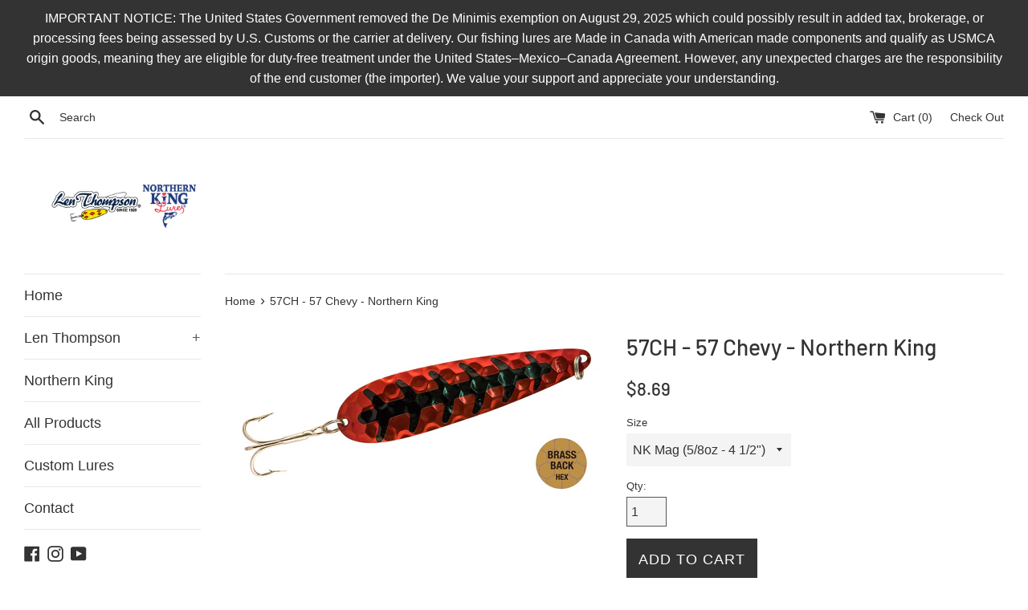

--- FILE ---
content_type: text/html; charset=utf-8
request_url: https://www.shoplenthompson.com/products/57ch-57-chevy-northern-king
body_size: 17173
content:
<!doctype html>
<!--[if IE 9]> <html class="ie9 supports-no-js" lang="en"> <![endif]-->
<!--[if (gt IE 9)|!(IE)]><!--> <html class="supports-no-js" lang="en"> <!--<![endif]-->
<head>
  <meta charset="utf-8">
  <meta http-equiv="X-UA-Compatible" content="IE=edge,chrome=1">
  <meta name="viewport" content="width=device-width,initial-scale=1">
  <meta name="theme-color" content="">
  <link rel="canonical" href="https://www.shoplenthompson.com/products/57ch-57-chevy-northern-king">

  

  <title>
  57CH - 57 Chevy - Northern King &ndash; Len Thompson Lures (USD)
  </title>

  
    <meta name="description" content="Premium quality, Canadian handcrafted fishing lures for trolling. Proven fish catching action throughout entire speed range Full range of sizes, colours and finishes Genuine solid brass or silver plated brass Strong stainless steel split ring and premium Eagle Claw® Lazer Sharp hook Made in Canada with quality American">
  

  <!-- /snippets/social-meta-tags.liquid -->




<meta property="og:site_name" content="Len Thompson Lures (USD)">
<meta property="og:url" content="https://www.shoplenthompson.com/products/57ch-57-chevy-northern-king">
<meta property="og:title" content="57CH - 57 Chevy - Northern King">
<meta property="og:type" content="product">
<meta property="og:description" content="Premium quality, Canadian handcrafted fishing lures for trolling. Proven fish catching action throughout entire speed range Full range of sizes, colours and finishes Genuine solid brass or silver plated brass Strong stainless steel split ring and premium Eagle Claw® Lazer Sharp hook Made in Canada with quality American">

  <meta property="og:price:amount" content="7.69">
  <meta property="og:price:currency" content="USD">

<meta property="og:image" content="http://www.shoplenthompson.com/cdn/shop/products/NK57CH-Web_1200x1200.jpg?v=1617031758">
<meta property="og:image:secure_url" content="https://www.shoplenthompson.com/cdn/shop/products/NK57CH-Web_1200x1200.jpg?v=1617031758">


<meta name="twitter:card" content="summary_large_image">
<meta name="twitter:title" content="57CH - 57 Chevy - Northern King">
<meta name="twitter:description" content="Premium quality, Canadian handcrafted fishing lures for trolling. Proven fish catching action throughout entire speed range Full range of sizes, colours and finishes Genuine solid brass or silver plated brass Strong stainless steel split ring and premium Eagle Claw® Lazer Sharp hook Made in Canada with quality American">


  <script>
    document.documentElement.className = document.documentElement.className.replace('supports-no-js', 'supports-js');

    var theme = {
      mapStrings: {
        addressError: "Error looking up that address",
        addressNoResults: "No results for that address",
        addressQueryLimit: "You have exceeded the Google API usage limit. Consider upgrading to a \u003ca href=\"https:\/\/developers.google.com\/maps\/premium\/usage-limits\"\u003ePremium Plan\u003c\/a\u003e.",
        authError: "There was a problem authenticating your Google Maps account."
      }
    }
  </script>

  <link href="//www.shoplenthompson.com/cdn/shop/t/2/assets/theme.scss.css?v=3403774354525432571767724575" rel="stylesheet" type="text/css" media="all" />

  <script>window.performance && window.performance.mark && window.performance.mark('shopify.content_for_header.start');</script><meta id="shopify-digital-wallet" name="shopify-digital-wallet" content="/30397300876/digital_wallets/dialog">
<link rel="alternate" type="application/json+oembed" href="https://www.shoplenthompson.com/products/57ch-57-chevy-northern-king.oembed">
<script async="async" src="/checkouts/internal/preloads.js?locale=en-US"></script>
<script id="shopify-features" type="application/json">{"accessToken":"87818403f7ec0a7a523f2ab6fe1a662f","betas":["rich-media-storefront-analytics"],"domain":"www.shoplenthompson.com","predictiveSearch":true,"shopId":30397300876,"locale":"en"}</script>
<script>var Shopify = Shopify || {};
Shopify.shop = "len-thompson-lures-usd.myshopify.com";
Shopify.locale = "en";
Shopify.currency = {"active":"USD","rate":"1.0"};
Shopify.country = "US";
Shopify.theme = {"name":"Theme export  shoplenthompson-ca-simple  06jan2...","id":82981159052,"schema_name":"Simple","schema_version":"7.0.0","theme_store_id":null,"role":"main"};
Shopify.theme.handle = "null";
Shopify.theme.style = {"id":null,"handle":null};
Shopify.cdnHost = "www.shoplenthompson.com/cdn";
Shopify.routes = Shopify.routes || {};
Shopify.routes.root = "/";</script>
<script type="module">!function(o){(o.Shopify=o.Shopify||{}).modules=!0}(window);</script>
<script>!function(o){function n(){var o=[];function n(){o.push(Array.prototype.slice.apply(arguments))}return n.q=o,n}var t=o.Shopify=o.Shopify||{};t.loadFeatures=n(),t.autoloadFeatures=n()}(window);</script>
<script id="shop-js-analytics" type="application/json">{"pageType":"product"}</script>
<script defer="defer" async type="module" src="//www.shoplenthompson.com/cdn/shopifycloud/shop-js/modules/v2/client.init-shop-cart-sync_IZsNAliE.en.esm.js"></script>
<script defer="defer" async type="module" src="//www.shoplenthompson.com/cdn/shopifycloud/shop-js/modules/v2/chunk.common_0OUaOowp.esm.js"></script>
<script type="module">
  await import("//www.shoplenthompson.com/cdn/shopifycloud/shop-js/modules/v2/client.init-shop-cart-sync_IZsNAliE.en.esm.js");
await import("//www.shoplenthompson.com/cdn/shopifycloud/shop-js/modules/v2/chunk.common_0OUaOowp.esm.js");

  window.Shopify.SignInWithShop?.initShopCartSync?.({"fedCMEnabled":true,"windoidEnabled":true});

</script>
<script id="__st">var __st={"a":30397300876,"offset":-25200,"reqid":"a1d12dfb-cc74-48d3-af10-b45df72a6b64-1768453003","pageurl":"www.shoplenthompson.com\/products\/57ch-57-chevy-northern-king","u":"48caa72f0a27","p":"product","rtyp":"product","rid":6102321332390};</script>
<script>window.ShopifyPaypalV4VisibilityTracking = true;</script>
<script id="captcha-bootstrap">!function(){'use strict';const t='contact',e='account',n='new_comment',o=[[t,t],['blogs',n],['comments',n],[t,'customer']],c=[[e,'customer_login'],[e,'guest_login'],[e,'recover_customer_password'],[e,'create_customer']],r=t=>t.map((([t,e])=>`form[action*='/${t}']:not([data-nocaptcha='true']) input[name='form_type'][value='${e}']`)).join(','),a=t=>()=>t?[...document.querySelectorAll(t)].map((t=>t.form)):[];function s(){const t=[...o],e=r(t);return a(e)}const i='password',u='form_key',d=['recaptcha-v3-token','g-recaptcha-response','h-captcha-response',i],f=()=>{try{return window.sessionStorage}catch{return}},m='__shopify_v',_=t=>t.elements[u];function p(t,e,n=!1){try{const o=window.sessionStorage,c=JSON.parse(o.getItem(e)),{data:r}=function(t){const{data:e,action:n}=t;return t[m]||n?{data:e,action:n}:{data:t,action:n}}(c);for(const[e,n]of Object.entries(r))t.elements[e]&&(t.elements[e].value=n);n&&o.removeItem(e)}catch(o){console.error('form repopulation failed',{error:o})}}const l='form_type',E='cptcha';function T(t){t.dataset[E]=!0}const w=window,h=w.document,L='Shopify',v='ce_forms',y='captcha';let A=!1;((t,e)=>{const n=(g='f06e6c50-85a8-45c8-87d0-21a2b65856fe',I='https://cdn.shopify.com/shopifycloud/storefront-forms-hcaptcha/ce_storefront_forms_captcha_hcaptcha.v1.5.2.iife.js',D={infoText:'Protected by hCaptcha',privacyText:'Privacy',termsText:'Terms'},(t,e,n)=>{const o=w[L][v],c=o.bindForm;if(c)return c(t,g,e,D).then(n);var r;o.q.push([[t,g,e,D],n]),r=I,A||(h.body.append(Object.assign(h.createElement('script'),{id:'captcha-provider',async:!0,src:r})),A=!0)});var g,I,D;w[L]=w[L]||{},w[L][v]=w[L][v]||{},w[L][v].q=[],w[L][y]=w[L][y]||{},w[L][y].protect=function(t,e){n(t,void 0,e),T(t)},Object.freeze(w[L][y]),function(t,e,n,w,h,L){const[v,y,A,g]=function(t,e,n){const i=e?o:[],u=t?c:[],d=[...i,...u],f=r(d),m=r(i),_=r(d.filter((([t,e])=>n.includes(e))));return[a(f),a(m),a(_),s()]}(w,h,L),I=t=>{const e=t.target;return e instanceof HTMLFormElement?e:e&&e.form},D=t=>v().includes(t);t.addEventListener('submit',(t=>{const e=I(t);if(!e)return;const n=D(e)&&!e.dataset.hcaptchaBound&&!e.dataset.recaptchaBound,o=_(e),c=g().includes(e)&&(!o||!o.value);(n||c)&&t.preventDefault(),c&&!n&&(function(t){try{if(!f())return;!function(t){const e=f();if(!e)return;const n=_(t);if(!n)return;const o=n.value;o&&e.removeItem(o)}(t);const e=Array.from(Array(32),(()=>Math.random().toString(36)[2])).join('');!function(t,e){_(t)||t.append(Object.assign(document.createElement('input'),{type:'hidden',name:u})),t.elements[u].value=e}(t,e),function(t,e){const n=f();if(!n)return;const o=[...t.querySelectorAll(`input[type='${i}']`)].map((({name:t})=>t)),c=[...d,...o],r={};for(const[a,s]of new FormData(t).entries())c.includes(a)||(r[a]=s);n.setItem(e,JSON.stringify({[m]:1,action:t.action,data:r}))}(t,e)}catch(e){console.error('failed to persist form',e)}}(e),e.submit())}));const S=(t,e)=>{t&&!t.dataset[E]&&(n(t,e.some((e=>e===t))),T(t))};for(const o of['focusin','change'])t.addEventListener(o,(t=>{const e=I(t);D(e)&&S(e,y())}));const B=e.get('form_key'),M=e.get(l),P=B&&M;t.addEventListener('DOMContentLoaded',(()=>{const t=y();if(P)for(const e of t)e.elements[l].value===M&&p(e,B);[...new Set([...A(),...v().filter((t=>'true'===t.dataset.shopifyCaptcha))])].forEach((e=>S(e,t)))}))}(h,new URLSearchParams(w.location.search),n,t,e,['guest_login'])})(!0,!0)}();</script>
<script integrity="sha256-4kQ18oKyAcykRKYeNunJcIwy7WH5gtpwJnB7kiuLZ1E=" data-source-attribution="shopify.loadfeatures" defer="defer" src="//www.shoplenthompson.com/cdn/shopifycloud/storefront/assets/storefront/load_feature-a0a9edcb.js" crossorigin="anonymous"></script>
<script data-source-attribution="shopify.dynamic_checkout.dynamic.init">var Shopify=Shopify||{};Shopify.PaymentButton=Shopify.PaymentButton||{isStorefrontPortableWallets:!0,init:function(){window.Shopify.PaymentButton.init=function(){};var t=document.createElement("script");t.src="https://www.shoplenthompson.com/cdn/shopifycloud/portable-wallets/latest/portable-wallets.en.js",t.type="module",document.head.appendChild(t)}};
</script>
<script data-source-attribution="shopify.dynamic_checkout.buyer_consent">
  function portableWalletsHideBuyerConsent(e){var t=document.getElementById("shopify-buyer-consent"),n=document.getElementById("shopify-subscription-policy-button");t&&n&&(t.classList.add("hidden"),t.setAttribute("aria-hidden","true"),n.removeEventListener("click",e))}function portableWalletsShowBuyerConsent(e){var t=document.getElementById("shopify-buyer-consent"),n=document.getElementById("shopify-subscription-policy-button");t&&n&&(t.classList.remove("hidden"),t.removeAttribute("aria-hidden"),n.addEventListener("click",e))}window.Shopify?.PaymentButton&&(window.Shopify.PaymentButton.hideBuyerConsent=portableWalletsHideBuyerConsent,window.Shopify.PaymentButton.showBuyerConsent=portableWalletsShowBuyerConsent);
</script>
<script data-source-attribution="shopify.dynamic_checkout.cart.bootstrap">document.addEventListener("DOMContentLoaded",(function(){function t(){return document.querySelector("shopify-accelerated-checkout-cart, shopify-accelerated-checkout")}if(t())Shopify.PaymentButton.init();else{new MutationObserver((function(e,n){t()&&(Shopify.PaymentButton.init(),n.disconnect())})).observe(document.body,{childList:!0,subtree:!0})}}));
</script>

<script>window.performance && window.performance.mark && window.performance.mark('shopify.content_for_header.end');</script>

  <script src="//www.shoplenthompson.com/cdn/shop/t/2/assets/jquery-1.11.0.min.js?v=32460426840832490021578352207" type="text/javascript"></script>
  <script src="//www.shoplenthompson.com/cdn/shop/t/2/assets/modernizr.min.js?v=44044439420609591321578352208" type="text/javascript"></script>

  <!--[if (gt IE 9)|!(IE)]><!--><script src="//www.shoplenthompson.com/cdn/shop/t/2/assets/lazysizes.min.js?v=71745035489482760341578352207" async="async"></script><!--<![endif]-->
  <!--[if lte IE 9]><script src="//www.shoplenthompson.com/cdn/shop/t/2/assets/lazysizes.min.js?v=71745035489482760341578352207"></script><![endif]-->

  
  <script>var product_detail = {id:'6102321332390',handle:'57ch-57-chevy-northern-king'};window.jQuery || document.write("<script src='//ajax.googleapis.com/ajax/libs/jquery/3.1.1/jquery.min.js'>\x3C/script>")</script><script src="//mycustomify.com/js_api/call/len-thompson-lures" type="text/javascript"></script>
<link href="https://monorail-edge.shopifysvc.com" rel="dns-prefetch">
<script>(function(){if ("sendBeacon" in navigator && "performance" in window) {try {var session_token_from_headers = performance.getEntriesByType('navigation')[0].serverTiming.find(x => x.name == '_s').description;} catch {var session_token_from_headers = undefined;}var session_cookie_matches = document.cookie.match(/_shopify_s=([^;]*)/);var session_token_from_cookie = session_cookie_matches && session_cookie_matches.length === 2 ? session_cookie_matches[1] : "";var session_token = session_token_from_headers || session_token_from_cookie || "";function handle_abandonment_event(e) {var entries = performance.getEntries().filter(function(entry) {return /monorail-edge.shopifysvc.com/.test(entry.name);});if (!window.abandonment_tracked && entries.length === 0) {window.abandonment_tracked = true;var currentMs = Date.now();var navigation_start = performance.timing.navigationStart;var payload = {shop_id: 30397300876,url: window.location.href,navigation_start,duration: currentMs - navigation_start,session_token,page_type: "product"};window.navigator.sendBeacon("https://monorail-edge.shopifysvc.com/v1/produce", JSON.stringify({schema_id: "online_store_buyer_site_abandonment/1.1",payload: payload,metadata: {event_created_at_ms: currentMs,event_sent_at_ms: currentMs}}));}}window.addEventListener('pagehide', handle_abandonment_event);}}());</script>
<script id="web-pixels-manager-setup">(function e(e,d,r,n,o){if(void 0===o&&(o={}),!Boolean(null===(a=null===(i=window.Shopify)||void 0===i?void 0:i.analytics)||void 0===a?void 0:a.replayQueue)){var i,a;window.Shopify=window.Shopify||{};var t=window.Shopify;t.analytics=t.analytics||{};var s=t.analytics;s.replayQueue=[],s.publish=function(e,d,r){return s.replayQueue.push([e,d,r]),!0};try{self.performance.mark("wpm:start")}catch(e){}var l=function(){var e={modern:/Edge?\/(1{2}[4-9]|1[2-9]\d|[2-9]\d{2}|\d{4,})\.\d+(\.\d+|)|Firefox\/(1{2}[4-9]|1[2-9]\d|[2-9]\d{2}|\d{4,})\.\d+(\.\d+|)|Chrom(ium|e)\/(9{2}|\d{3,})\.\d+(\.\d+|)|(Maci|X1{2}).+ Version\/(15\.\d+|(1[6-9]|[2-9]\d|\d{3,})\.\d+)([,.]\d+|)( \(\w+\)|)( Mobile\/\w+|) Safari\/|Chrome.+OPR\/(9{2}|\d{3,})\.\d+\.\d+|(CPU[ +]OS|iPhone[ +]OS|CPU[ +]iPhone|CPU IPhone OS|CPU iPad OS)[ +]+(15[._]\d+|(1[6-9]|[2-9]\d|\d{3,})[._]\d+)([._]\d+|)|Android:?[ /-](13[3-9]|1[4-9]\d|[2-9]\d{2}|\d{4,})(\.\d+|)(\.\d+|)|Android.+Firefox\/(13[5-9]|1[4-9]\d|[2-9]\d{2}|\d{4,})\.\d+(\.\d+|)|Android.+Chrom(ium|e)\/(13[3-9]|1[4-9]\d|[2-9]\d{2}|\d{4,})\.\d+(\.\d+|)|SamsungBrowser\/([2-9]\d|\d{3,})\.\d+/,legacy:/Edge?\/(1[6-9]|[2-9]\d|\d{3,})\.\d+(\.\d+|)|Firefox\/(5[4-9]|[6-9]\d|\d{3,})\.\d+(\.\d+|)|Chrom(ium|e)\/(5[1-9]|[6-9]\d|\d{3,})\.\d+(\.\d+|)([\d.]+$|.*Safari\/(?![\d.]+ Edge\/[\d.]+$))|(Maci|X1{2}).+ Version\/(10\.\d+|(1[1-9]|[2-9]\d|\d{3,})\.\d+)([,.]\d+|)( \(\w+\)|)( Mobile\/\w+|) Safari\/|Chrome.+OPR\/(3[89]|[4-9]\d|\d{3,})\.\d+\.\d+|(CPU[ +]OS|iPhone[ +]OS|CPU[ +]iPhone|CPU IPhone OS|CPU iPad OS)[ +]+(10[._]\d+|(1[1-9]|[2-9]\d|\d{3,})[._]\d+)([._]\d+|)|Android:?[ /-](13[3-9]|1[4-9]\d|[2-9]\d{2}|\d{4,})(\.\d+|)(\.\d+|)|Mobile Safari.+OPR\/([89]\d|\d{3,})\.\d+\.\d+|Android.+Firefox\/(13[5-9]|1[4-9]\d|[2-9]\d{2}|\d{4,})\.\d+(\.\d+|)|Android.+Chrom(ium|e)\/(13[3-9]|1[4-9]\d|[2-9]\d{2}|\d{4,})\.\d+(\.\d+|)|Android.+(UC? ?Browser|UCWEB|U3)[ /]?(15\.([5-9]|\d{2,})|(1[6-9]|[2-9]\d|\d{3,})\.\d+)\.\d+|SamsungBrowser\/(5\.\d+|([6-9]|\d{2,})\.\d+)|Android.+MQ{2}Browser\/(14(\.(9|\d{2,})|)|(1[5-9]|[2-9]\d|\d{3,})(\.\d+|))(\.\d+|)|K[Aa][Ii]OS\/(3\.\d+|([4-9]|\d{2,})\.\d+)(\.\d+|)/},d=e.modern,r=e.legacy,n=navigator.userAgent;return n.match(d)?"modern":n.match(r)?"legacy":"unknown"}(),u="modern"===l?"modern":"legacy",c=(null!=n?n:{modern:"",legacy:""})[u],f=function(e){return[e.baseUrl,"/wpm","/b",e.hashVersion,"modern"===e.buildTarget?"m":"l",".js"].join("")}({baseUrl:d,hashVersion:r,buildTarget:u}),m=function(e){var d=e.version,r=e.bundleTarget,n=e.surface,o=e.pageUrl,i=e.monorailEndpoint;return{emit:function(e){var a=e.status,t=e.errorMsg,s=(new Date).getTime(),l=JSON.stringify({metadata:{event_sent_at_ms:s},events:[{schema_id:"web_pixels_manager_load/3.1",payload:{version:d,bundle_target:r,page_url:o,status:a,surface:n,error_msg:t},metadata:{event_created_at_ms:s}}]});if(!i)return console&&console.warn&&console.warn("[Web Pixels Manager] No Monorail endpoint provided, skipping logging."),!1;try{return self.navigator.sendBeacon.bind(self.navigator)(i,l)}catch(e){}var u=new XMLHttpRequest;try{return u.open("POST",i,!0),u.setRequestHeader("Content-Type","text/plain"),u.send(l),!0}catch(e){return console&&console.warn&&console.warn("[Web Pixels Manager] Got an unhandled error while logging to Monorail."),!1}}}}({version:r,bundleTarget:l,surface:e.surface,pageUrl:self.location.href,monorailEndpoint:e.monorailEndpoint});try{o.browserTarget=l,function(e){var d=e.src,r=e.async,n=void 0===r||r,o=e.onload,i=e.onerror,a=e.sri,t=e.scriptDataAttributes,s=void 0===t?{}:t,l=document.createElement("script"),u=document.querySelector("head"),c=document.querySelector("body");if(l.async=n,l.src=d,a&&(l.integrity=a,l.crossOrigin="anonymous"),s)for(var f in s)if(Object.prototype.hasOwnProperty.call(s,f))try{l.dataset[f]=s[f]}catch(e){}if(o&&l.addEventListener("load",o),i&&l.addEventListener("error",i),u)u.appendChild(l);else{if(!c)throw new Error("Did not find a head or body element to append the script");c.appendChild(l)}}({src:f,async:!0,onload:function(){if(!function(){var e,d;return Boolean(null===(d=null===(e=window.Shopify)||void 0===e?void 0:e.analytics)||void 0===d?void 0:d.initialized)}()){var d=window.webPixelsManager.init(e)||void 0;if(d){var r=window.Shopify.analytics;r.replayQueue.forEach((function(e){var r=e[0],n=e[1],o=e[2];d.publishCustomEvent(r,n,o)})),r.replayQueue=[],r.publish=d.publishCustomEvent,r.visitor=d.visitor,r.initialized=!0}}},onerror:function(){return m.emit({status:"failed",errorMsg:"".concat(f," has failed to load")})},sri:function(e){var d=/^sha384-[A-Za-z0-9+/=]+$/;return"string"==typeof e&&d.test(e)}(c)?c:"",scriptDataAttributes:o}),m.emit({status:"loading"})}catch(e){m.emit({status:"failed",errorMsg:(null==e?void 0:e.message)||"Unknown error"})}}})({shopId: 30397300876,storefrontBaseUrl: "https://www.shoplenthompson.com",extensionsBaseUrl: "https://extensions.shopifycdn.com/cdn/shopifycloud/web-pixels-manager",monorailEndpoint: "https://monorail-edge.shopifysvc.com/unstable/produce_batch",surface: "storefront-renderer",enabledBetaFlags: ["2dca8a86"],webPixelsConfigList: [{"id":"shopify-app-pixel","configuration":"{}","eventPayloadVersion":"v1","runtimeContext":"STRICT","scriptVersion":"0450","apiClientId":"shopify-pixel","type":"APP","privacyPurposes":["ANALYTICS","MARKETING"]},{"id":"shopify-custom-pixel","eventPayloadVersion":"v1","runtimeContext":"LAX","scriptVersion":"0450","apiClientId":"shopify-pixel","type":"CUSTOM","privacyPurposes":["ANALYTICS","MARKETING"]}],isMerchantRequest: false,initData: {"shop":{"name":"Len Thompson Lures (USD)","paymentSettings":{"currencyCode":"USD"},"myshopifyDomain":"len-thompson-lures-usd.myshopify.com","countryCode":"CA","storefrontUrl":"https:\/\/www.shoplenthompson.com"},"customer":null,"cart":null,"checkout":null,"productVariants":[{"price":{"amount":8.69,"currencyCode":"USD"},"product":{"title":"57CH - 57 Chevy - Northern King","vendor":"Len Thompson Lures","id":"6102321332390","untranslatedTitle":"57CH - 57 Chevy - Northern King","url":"\/products\/57ch-57-chevy-northern-king","type":"Fishing Lure"},"id":"37669257576614","image":{"src":"\/\/www.shoplenthompson.com\/cdn\/shop\/products\/NK57CH-Web.jpg?v=1617031758"},"sku":"0-63747-50057-8","title":"NK Mag (5\/8oz - 4 1\/2\")","untranslatedTitle":"NK Mag (5\/8oz - 4 1\/2\")"},{"price":{"amount":8.69,"currencyCode":"USD"},"product":{"title":"57CH - 57 Chevy - Northern King","vendor":"Len Thompson Lures","id":"6102321332390","untranslatedTitle":"57CH - 57 Chevy - Northern King","url":"\/products\/57ch-57-chevy-northern-king","type":"Fishing Lure"},"id":"37669257609382","image":{"src":"\/\/www.shoplenthompson.com\/cdn\/shop\/products\/NK57CH-Web.jpg?v=1617031758"},"sku":"0-63747-28057-9","title":"NK 28 (1\/2oz - 3 3\/4\")","untranslatedTitle":"NK 28 (1\/2oz - 3 3\/4\")"},{"price":{"amount":7.69,"currencyCode":"USD"},"product":{"title":"57CH - 57 Chevy - Northern King","vendor":"Len Thompson Lures","id":"6102321332390","untranslatedTitle":"57CH - 57 Chevy - Northern King","url":"\/products\/57ch-57-chevy-northern-king","type":"Fishing Lure"},"id":"37669257642150","image":{"src":"\/\/www.shoplenthompson.com\/cdn\/shop\/products\/NK57CH-Web.jpg?v=1617031758"},"sku":"0-63747-22057-5","title":"NK 4-D (2\/5oz - 3 5\/16\")","untranslatedTitle":"NK 4-D (2\/5oz - 3 5\/16\")"}],"purchasingCompany":null},},"https://www.shoplenthompson.com/cdn","7cecd0b6w90c54c6cpe92089d5m57a67346",{"modern":"","legacy":""},{"shopId":"30397300876","storefrontBaseUrl":"https:\/\/www.shoplenthompson.com","extensionBaseUrl":"https:\/\/extensions.shopifycdn.com\/cdn\/shopifycloud\/web-pixels-manager","surface":"storefront-renderer","enabledBetaFlags":"[\"2dca8a86\"]","isMerchantRequest":"false","hashVersion":"7cecd0b6w90c54c6cpe92089d5m57a67346","publish":"custom","events":"[[\"page_viewed\",{}],[\"product_viewed\",{\"productVariant\":{\"price\":{\"amount\":8.69,\"currencyCode\":\"USD\"},\"product\":{\"title\":\"57CH - 57 Chevy - Northern King\",\"vendor\":\"Len Thompson Lures\",\"id\":\"6102321332390\",\"untranslatedTitle\":\"57CH - 57 Chevy - Northern King\",\"url\":\"\/products\/57ch-57-chevy-northern-king\",\"type\":\"Fishing Lure\"},\"id\":\"37669257576614\",\"image\":{\"src\":\"\/\/www.shoplenthompson.com\/cdn\/shop\/products\/NK57CH-Web.jpg?v=1617031758\"},\"sku\":\"0-63747-50057-8\",\"title\":\"NK Mag (5\/8oz - 4 1\/2\\\")\",\"untranslatedTitle\":\"NK Mag (5\/8oz - 4 1\/2\\\")\"}}]]"});</script><script>
  window.ShopifyAnalytics = window.ShopifyAnalytics || {};
  window.ShopifyAnalytics.meta = window.ShopifyAnalytics.meta || {};
  window.ShopifyAnalytics.meta.currency = 'USD';
  var meta = {"product":{"id":6102321332390,"gid":"gid:\/\/shopify\/Product\/6102321332390","vendor":"Len Thompson Lures","type":"Fishing Lure","handle":"57ch-57-chevy-northern-king","variants":[{"id":37669257576614,"price":869,"name":"57CH - 57 Chevy - Northern King - NK Mag (5\/8oz - 4 1\/2\")","public_title":"NK Mag (5\/8oz - 4 1\/2\")","sku":"0-63747-50057-8"},{"id":37669257609382,"price":869,"name":"57CH - 57 Chevy - Northern King - NK 28 (1\/2oz - 3 3\/4\")","public_title":"NK 28 (1\/2oz - 3 3\/4\")","sku":"0-63747-28057-9"},{"id":37669257642150,"price":769,"name":"57CH - 57 Chevy - Northern King - NK 4-D (2\/5oz - 3 5\/16\")","public_title":"NK 4-D (2\/5oz - 3 5\/16\")","sku":"0-63747-22057-5"}],"remote":false},"page":{"pageType":"product","resourceType":"product","resourceId":6102321332390,"requestId":"a1d12dfb-cc74-48d3-af10-b45df72a6b64-1768453003"}};
  for (var attr in meta) {
    window.ShopifyAnalytics.meta[attr] = meta[attr];
  }
</script>
<script class="analytics">
  (function () {
    var customDocumentWrite = function(content) {
      var jquery = null;

      if (window.jQuery) {
        jquery = window.jQuery;
      } else if (window.Checkout && window.Checkout.$) {
        jquery = window.Checkout.$;
      }

      if (jquery) {
        jquery('body').append(content);
      }
    };

    var hasLoggedConversion = function(token) {
      if (token) {
        return document.cookie.indexOf('loggedConversion=' + token) !== -1;
      }
      return false;
    }

    var setCookieIfConversion = function(token) {
      if (token) {
        var twoMonthsFromNow = new Date(Date.now());
        twoMonthsFromNow.setMonth(twoMonthsFromNow.getMonth() + 2);

        document.cookie = 'loggedConversion=' + token + '; expires=' + twoMonthsFromNow;
      }
    }

    var trekkie = window.ShopifyAnalytics.lib = window.trekkie = window.trekkie || [];
    if (trekkie.integrations) {
      return;
    }
    trekkie.methods = [
      'identify',
      'page',
      'ready',
      'track',
      'trackForm',
      'trackLink'
    ];
    trekkie.factory = function(method) {
      return function() {
        var args = Array.prototype.slice.call(arguments);
        args.unshift(method);
        trekkie.push(args);
        return trekkie;
      };
    };
    for (var i = 0; i < trekkie.methods.length; i++) {
      var key = trekkie.methods[i];
      trekkie[key] = trekkie.factory(key);
    }
    trekkie.load = function(config) {
      trekkie.config = config || {};
      trekkie.config.initialDocumentCookie = document.cookie;
      var first = document.getElementsByTagName('script')[0];
      var script = document.createElement('script');
      script.type = 'text/javascript';
      script.onerror = function(e) {
        var scriptFallback = document.createElement('script');
        scriptFallback.type = 'text/javascript';
        scriptFallback.onerror = function(error) {
                var Monorail = {
      produce: function produce(monorailDomain, schemaId, payload) {
        var currentMs = new Date().getTime();
        var event = {
          schema_id: schemaId,
          payload: payload,
          metadata: {
            event_created_at_ms: currentMs,
            event_sent_at_ms: currentMs
          }
        };
        return Monorail.sendRequest("https://" + monorailDomain + "/v1/produce", JSON.stringify(event));
      },
      sendRequest: function sendRequest(endpointUrl, payload) {
        // Try the sendBeacon API
        if (window && window.navigator && typeof window.navigator.sendBeacon === 'function' && typeof window.Blob === 'function' && !Monorail.isIos12()) {
          var blobData = new window.Blob([payload], {
            type: 'text/plain'
          });

          if (window.navigator.sendBeacon(endpointUrl, blobData)) {
            return true;
          } // sendBeacon was not successful

        } // XHR beacon

        var xhr = new XMLHttpRequest();

        try {
          xhr.open('POST', endpointUrl);
          xhr.setRequestHeader('Content-Type', 'text/plain');
          xhr.send(payload);
        } catch (e) {
          console.log(e);
        }

        return false;
      },
      isIos12: function isIos12() {
        return window.navigator.userAgent.lastIndexOf('iPhone; CPU iPhone OS 12_') !== -1 || window.navigator.userAgent.lastIndexOf('iPad; CPU OS 12_') !== -1;
      }
    };
    Monorail.produce('monorail-edge.shopifysvc.com',
      'trekkie_storefront_load_errors/1.1',
      {shop_id: 30397300876,
      theme_id: 82981159052,
      app_name: "storefront",
      context_url: window.location.href,
      source_url: "//www.shoplenthompson.com/cdn/s/trekkie.storefront.55c6279c31a6628627b2ba1c5ff367020da294e2.min.js"});

        };
        scriptFallback.async = true;
        scriptFallback.src = '//www.shoplenthompson.com/cdn/s/trekkie.storefront.55c6279c31a6628627b2ba1c5ff367020da294e2.min.js';
        first.parentNode.insertBefore(scriptFallback, first);
      };
      script.async = true;
      script.src = '//www.shoplenthompson.com/cdn/s/trekkie.storefront.55c6279c31a6628627b2ba1c5ff367020da294e2.min.js';
      first.parentNode.insertBefore(script, first);
    };
    trekkie.load(
      {"Trekkie":{"appName":"storefront","development":false,"defaultAttributes":{"shopId":30397300876,"isMerchantRequest":null,"themeId":82981159052,"themeCityHash":"8382406722381063568","contentLanguage":"en","currency":"USD","eventMetadataId":"9690f50a-504e-4b25-b075-7cb73007eef5"},"isServerSideCookieWritingEnabled":true,"monorailRegion":"shop_domain","enabledBetaFlags":["65f19447"]},"Session Attribution":{},"S2S":{"facebookCapiEnabled":false,"source":"trekkie-storefront-renderer","apiClientId":580111}}
    );

    var loaded = false;
    trekkie.ready(function() {
      if (loaded) return;
      loaded = true;

      window.ShopifyAnalytics.lib = window.trekkie;

      var originalDocumentWrite = document.write;
      document.write = customDocumentWrite;
      try { window.ShopifyAnalytics.merchantGoogleAnalytics.call(this); } catch(error) {};
      document.write = originalDocumentWrite;

      window.ShopifyAnalytics.lib.page(null,{"pageType":"product","resourceType":"product","resourceId":6102321332390,"requestId":"a1d12dfb-cc74-48d3-af10-b45df72a6b64-1768453003","shopifyEmitted":true});

      var match = window.location.pathname.match(/checkouts\/(.+)\/(thank_you|post_purchase)/)
      var token = match? match[1]: undefined;
      if (!hasLoggedConversion(token)) {
        setCookieIfConversion(token);
        window.ShopifyAnalytics.lib.track("Viewed Product",{"currency":"USD","variantId":37669257576614,"productId":6102321332390,"productGid":"gid:\/\/shopify\/Product\/6102321332390","name":"57CH - 57 Chevy - Northern King - NK Mag (5\/8oz - 4 1\/2\")","price":"8.69","sku":"0-63747-50057-8","brand":"Len Thompson Lures","variant":"NK Mag (5\/8oz - 4 1\/2\")","category":"Fishing Lure","nonInteraction":true,"remote":false},undefined,undefined,{"shopifyEmitted":true});
      window.ShopifyAnalytics.lib.track("monorail:\/\/trekkie_storefront_viewed_product\/1.1",{"currency":"USD","variantId":37669257576614,"productId":6102321332390,"productGid":"gid:\/\/shopify\/Product\/6102321332390","name":"57CH - 57 Chevy - Northern King - NK Mag (5\/8oz - 4 1\/2\")","price":"8.69","sku":"0-63747-50057-8","brand":"Len Thompson Lures","variant":"NK Mag (5\/8oz - 4 1\/2\")","category":"Fishing Lure","nonInteraction":true,"remote":false,"referer":"https:\/\/www.shoplenthompson.com\/products\/57ch-57-chevy-northern-king"});
      }
    });


        var eventsListenerScript = document.createElement('script');
        eventsListenerScript.async = true;
        eventsListenerScript.src = "//www.shoplenthompson.com/cdn/shopifycloud/storefront/assets/shop_events_listener-3da45d37.js";
        document.getElementsByTagName('head')[0].appendChild(eventsListenerScript);

})();</script>
<script
  defer
  src="https://www.shoplenthompson.com/cdn/shopifycloud/perf-kit/shopify-perf-kit-3.0.3.min.js"
  data-application="storefront-renderer"
  data-shop-id="30397300876"
  data-render-region="gcp-us-central1"
  data-page-type="product"
  data-theme-instance-id="82981159052"
  data-theme-name="Simple"
  data-theme-version="7.0.0"
  data-monorail-region="shop_domain"
  data-resource-timing-sampling-rate="10"
  data-shs="true"
  data-shs-beacon="true"
  data-shs-export-with-fetch="true"
  data-shs-logs-sample-rate="1"
  data-shs-beacon-endpoint="https://www.shoplenthompson.com/api/collect"
></script>
</head>

<body id="57ch-57-chevy-northern-king" class="template-product">

  <a class="in-page-link visually-hidden skip-link" href="#MainContent">Skip to content</a>

  <div id="shopify-section-header" class="shopify-section">
  <style>
    .announcement-bar--link:hover {
      

      
        background-color: #3d3d3d;
      
    }
  </style>

  
    <div class="announcement-bar">
  

    <p class="announcement-bar__message site-wrapper">IMPORTANT NOTICE: The United States Government removed the De Minimis exemption on August 29, 2025 which could possibly result in added tax, brokerage, or processing fees being assessed by U.S. Customs or the carrier at delivery. Our fishing lures are Made in Canada with American made components and qualify as USMCA origin goods, meaning they are eligible for duty-free treatment under the United States–Mexico–Canada Agreement. However, any unexpected charges are the responsibility of the end customer (the importer).  We value your support and appreciate your understanding.</p>

  
    </div>
  





  <style>
    .site-header__logo {
      width: 250px;
    }
    #HeaderLogoWrapper {
      max-width: 250px !important;
    }
  </style>


<div class="site-wrapper">
  <div class="top-bar grid">

    <div class="grid__item medium-up--one-fifth small--one-half">
      <div class="top-bar__search">
        <a href="/search" class="medium-up--hide">
          <svg aria-hidden="true" focusable="false" role="presentation" class="icon icon-search" viewBox="0 0 20 20"><path fill="#444" d="M18.64 17.02l-5.31-5.31c.81-1.08 1.26-2.43 1.26-3.87C14.5 4.06 11.44 1 7.75 1S1 4.06 1 7.75s3.06 6.75 6.75 6.75c1.44 0 2.79-.45 3.87-1.26l5.31 5.31c.45.45 1.26.54 1.71.09.45-.36.45-1.17 0-1.62zM3.25 7.75c0-2.52 1.98-4.5 4.5-4.5s4.5 1.98 4.5 4.5-1.98 4.5-4.5 4.5-4.5-1.98-4.5-4.5z"/></svg>
        </a>
        <form action="/search" method="get" class="search-bar small--hide" role="search">
          
          <button type="submit" class="search-bar__submit">
            <svg aria-hidden="true" focusable="false" role="presentation" class="icon icon-search" viewBox="0 0 20 20"><path fill="#444" d="M18.64 17.02l-5.31-5.31c.81-1.08 1.26-2.43 1.26-3.87C14.5 4.06 11.44 1 7.75 1S1 4.06 1 7.75s3.06 6.75 6.75 6.75c1.44 0 2.79-.45 3.87-1.26l5.31 5.31c.45.45 1.26.54 1.71.09.45-.36.45-1.17 0-1.62zM3.25 7.75c0-2.52 1.98-4.5 4.5-4.5s4.5 1.98 4.5 4.5-1.98 4.5-4.5 4.5-4.5-1.98-4.5-4.5z"/></svg>
            <span class="icon__fallback-text">Search</span>
          </button>
          <input type="search" name="q" class="search-bar__input" value="" placeholder="Search" aria-label="Search">
        </form>
      </div>
    </div>

    

    <div class="grid__item  medium-up--four-fifths  small--one-half text-right">
      <a href="/cart" class="site-header__cart">
        <svg aria-hidden="true" focusable="false" role="presentation" class="icon icon-cart" viewBox="0 0 20 20"><path fill="#444" d="M18.936 5.564c-.144-.175-.35-.207-.55-.207h-.003L6.774 4.286c-.272 0-.417.089-.491.18-.079.096-.16.263-.094.585l2.016 5.705c.163.407.642.673 1.068.673h8.401c.433 0 .854-.285.941-.725l.484-4.571c.045-.221-.015-.388-.163-.567z"/><path fill="#444" d="M17.107 12.5H7.659L4.98 4.117l-.362-1.059c-.138-.401-.292-.559-.695-.559H.924c-.411 0-.748.303-.748.714s.337.714.748.714h2.413l3.002 9.48c.126.38.295.52.942.52h9.825c.411 0 .748-.303.748-.714s-.336-.714-.748-.714zM10.424 16.23a1.498 1.498 0 1 1-2.997 0 1.498 1.498 0 0 1 2.997 0zM16.853 16.23a1.498 1.498 0 1 1-2.997 0 1.498 1.498 0 0 1 2.997 0z"/></svg>
        <span class="small--hide">
          Cart
          (<span id="CartCount">0</span>)
        </span>
      </a>
      <span class="vertical-divider small--hide"></span>
      <a href="/cart" class="site-header__cart small--hide">
        Check Out
      </a>
    </div>
  </div>

  <hr class="small--hide hr--border">

  <header class="site-header grid medium-up--grid--table" role="banner">
    <div class="grid__item small--text-center">
      <div itemscope itemtype="http://schema.org/Organization">
        

        <style>
  
  
  
    #HeaderLogo {
      max-width: 250px;
      max-height: 107.91666666666667px;
    }
    #HeaderLogoWrapper {
      max-width: 250px;
    }
  

  
</style>


        
          <div id="HeaderLogoWrapper" class="supports-js">
            <a href="/" itemprop="url" style="padding-top:43.16666666666667%; display: block;">
              <img id="HeaderLogo"
                   class="lazyload"
                   src="//www.shoplenthompson.com/cdn/shop/files/LenThompsonNorthernKing_150x150.png?v=1767735269"
                   data-src="//www.shoplenthompson.com/cdn/shop/files/LenThompsonNorthernKing_{width}x.png?v=1767735269"
                   data-widths="[180, 360, 540, 720, 900, 1080, 1296, 1512, 1728, 2048]"
                   data-aspectratio="2.0661157024793386"
                   data-sizes="auto"
                   alt="Len Thompson Lures (USD)"
                   itemprop="logo">
            </a>
          </div>
          <noscript>
            
            <a href="/" itemprop="url">
              <img class="site-header__logo" src="//www.shoplenthompson.com/cdn/shop/files/LenThompsonNorthernKing_250x.png?v=1767735269"
              srcset="//www.shoplenthompson.com/cdn/shop/files/LenThompsonNorthernKing_250x.png?v=1767735269 1x, //www.shoplenthompson.com/cdn/shop/files/LenThompsonNorthernKing_250x@2x.png?v=1767735269 2x"
              alt="Len Thompson Lures (USD)"
              itemprop="logo">
            </a>
          </noscript>
          
        
      </div>
    </div>
    
  </header>
</div>


</div>

    

  <div class="site-wrapper">

    <div class="grid">

      <div id="shopify-section-sidebar" class="shopify-section"><div data-section-id="sidebar" data-section-type="sidebar-section">
  <nav class="grid__item small--text-center medium-up--one-fifth" role="navigation">
    <hr class="hr--small medium-up--hide">
    <button id="ToggleMobileMenu" class="mobile-menu-icon medium-up--hide" aria-haspopup="true" aria-owns="SiteNav">
      <span class="line"></span>
      <span class="line"></span>
      <span class="line"></span>
      <span class="line"></span>
      <span class="icon__fallback-text">Menu</span>
    </button>
    <div id="SiteNav" class="site-nav" role="menu">
      <ul class="list--nav">
        
          
          
            <li class="site-nav__item">
              <a href="/" class="site-nav__link">Home</a>
            </li>
          
        
          
          
            

            

            <li class="site-nav--has-submenu site-nav__item">
              <button class="site-nav__link btn--link site-nav__expand" aria-expanded="false" aria-controls="Collapsible-2">
                Len Thompson
                <span class="site-nav__link__text" aria-hidden="true">+</span>
              </button>
              <ul id="Collapsible-2" class="site-nav__submenu site-nav__submenu--collapsed" aria-hidden="true" style="display: none;">
                
                  
                    <li >
                      <a href="/collections/original-series" class="site-nav__link">Original Series</a>
                    </li>
                  
                
                  
                    <li >
                      <a href="/collections/platinum-series" class="site-nav__link">Platinum Series</a>
                    </li>
                  
                
                  
                    <li >
                      <a href="/collections/dimpled-series" class="site-nav__link">Dimpled Series</a>
                    </li>
                  
                
                  
                    <li >
                      <a href="/collections/assorted-lure-kits" class="site-nav__link">Assorted Lure Kits</a>
                    </li>
                  
                
              </ul>
            </li>
          
        
          
          
            <li class="site-nav__item">
              <a href="/collections/northern-king" class="site-nav__link">Northern King</a>
            </li>
          
        
          
          
            <li class="site-nav__item">
              <a href="/collections/all" class="site-nav__link">All Products</a>
            </li>
          
        
          
          
            <li class="site-nav__item">
              <a href="/pages/custom-lures" class="site-nav__link">Custom Lures</a>
            </li>
          
        
          
          
            <li class="site-nav__item">
              <a href="/pages/contact" class="site-nav__link">Contact</a>
            </li>
          
        
        
      </ul>
      <ul class="list--inline social-links">
        
          <li>
            <a href="https://www.facebook.com/LenThompsonFishing/" title="Len Thompson Lures (USD) on Facebook">
              <svg aria-hidden="true" focusable="false" role="presentation" class="icon icon-facebook" viewBox="0 0 20 20"><path fill="#444" d="M18.05.811q.439 0 .744.305t.305.744v16.637q0 .439-.305.744t-.744.305h-4.732v-7.221h2.415l.342-2.854h-2.757v-1.83q0-.659.293-1t1.073-.342h1.488V3.762q-.976-.098-2.171-.098-1.634 0-2.635.964t-1 2.72V9.47H7.951v2.854h2.415v7.221H1.413q-.439 0-.744-.305t-.305-.744V1.859q0-.439.305-.744T1.413.81H18.05z"/></svg>
              <span class="icon__fallback-text">Facebook</span>
            </a>
          </li>
        
        
        
        
          <li>
            <a href="https://www.instagram.com/fishlenthompson/" title="Len Thompson Lures (USD) on Instagram">
              <svg aria-hidden="true" focusable="false" role="presentation" class="icon icon-instagram" viewBox="0 0 512 512"><path d="M256 49.5c67.3 0 75.2.3 101.8 1.5 24.6 1.1 37.9 5.2 46.8 8.7 11.8 4.6 20.2 10 29 18.8s14.3 17.2 18.8 29c3.4 8.9 7.6 22.2 8.7 46.8 1.2 26.6 1.5 34.5 1.5 101.8s-.3 75.2-1.5 101.8c-1.1 24.6-5.2 37.9-8.7 46.8-4.6 11.8-10 20.2-18.8 29s-17.2 14.3-29 18.8c-8.9 3.4-22.2 7.6-46.8 8.7-26.6 1.2-34.5 1.5-101.8 1.5s-75.2-.3-101.8-1.5c-24.6-1.1-37.9-5.2-46.8-8.7-11.8-4.6-20.2-10-29-18.8s-14.3-17.2-18.8-29c-3.4-8.9-7.6-22.2-8.7-46.8-1.2-26.6-1.5-34.5-1.5-101.8s.3-75.2 1.5-101.8c1.1-24.6 5.2-37.9 8.7-46.8 4.6-11.8 10-20.2 18.8-29s17.2-14.3 29-18.8c8.9-3.4 22.2-7.6 46.8-8.7 26.6-1.3 34.5-1.5 101.8-1.5m0-45.4c-68.4 0-77 .3-103.9 1.5C125.3 6.8 107 11.1 91 17.3c-16.6 6.4-30.6 15.1-44.6 29.1-14 14-22.6 28.1-29.1 44.6-6.2 16-10.5 34.3-11.7 61.2C4.4 179 4.1 187.6 4.1 256s.3 77 1.5 103.9c1.2 26.8 5.5 45.1 11.7 61.2 6.4 16.6 15.1 30.6 29.1 44.6 14 14 28.1 22.6 44.6 29.1 16 6.2 34.3 10.5 61.2 11.7 26.9 1.2 35.4 1.5 103.9 1.5s77-.3 103.9-1.5c26.8-1.2 45.1-5.5 61.2-11.7 16.6-6.4 30.6-15.1 44.6-29.1 14-14 22.6-28.1 29.1-44.6 6.2-16 10.5-34.3 11.7-61.2 1.2-26.9 1.5-35.4 1.5-103.9s-.3-77-1.5-103.9c-1.2-26.8-5.5-45.1-11.7-61.2-6.4-16.6-15.1-30.6-29.1-44.6-14-14-28.1-22.6-44.6-29.1-16-6.2-34.3-10.5-61.2-11.7-27-1.1-35.6-1.4-104-1.4z"/><path d="M256 126.6c-71.4 0-129.4 57.9-129.4 129.4s58 129.4 129.4 129.4 129.4-58 129.4-129.4-58-129.4-129.4-129.4zm0 213.4c-46.4 0-84-37.6-84-84s37.6-84 84-84 84 37.6 84 84-37.6 84-84 84z"/><circle cx="390.5" cy="121.5" r="30.2"/></svg>
              <span class="icon__fallback-text">Instagram</span>
            </a>
          </li>
        
        
        
        
        
          <li>
            <a href="https://www.youtube.com/channel/UCsCQtgz1Abv7aFffQXq9EIw" title="Len Thompson Lures (USD) on YouTube">
              <svg aria-hidden="true" focusable="false" role="presentation" class="icon icon-youtube" viewBox="0 0 21 20"><path fill="#444" d="M-.196 15.803q0 1.23.812 2.092t1.977.861h14.946q1.165 0 1.977-.861t.812-2.092V3.909q0-1.23-.82-2.116T17.539.907H2.593q-1.148 0-1.969.886t-.82 2.116v11.894zm7.465-2.149V6.058q0-.115.066-.18.049-.016.082-.016l.082.016 7.153 3.806q.066.066.066.164 0 .066-.066.131l-7.153 3.806q-.033.033-.066.033-.066 0-.098-.033-.066-.066-.066-.131z"/></svg>
              <span class="icon__fallback-text">YouTube</span>
            </a>
          </li>
        
        
        
        
      </ul>
    </div>
    <hr class="medium-up--hide hr--small ">
  </nav>
</div>


</div>

      <main class="main-content grid__item medium-up--four-fifths" id="MainContent" role="main">
        
          <hr class="hr--border-top small--hide">
        
        
          
<nav class="breadcrumb-nav small--text-center" aria-label="You are here">
  <span itemscope itemtype="http://data-vocabulary.org/Breadcrumb">
    <a href="/" itemprop="url" title="Back to the frontpage">
      <span itemprop="title">Home</span>
    </a>
    <span class="breadcrumb-nav__separator" aria-hidden="true">›</span>
  </span>
  
    
    57CH - 57 Chevy - Northern King
  
</nav>

        
        

<div id="shopify-section-product-template" class="shopify-section"><!-- /templates/product.liquid -->
<div itemscope itemtype="http://schema.org/Product" id="ProductSection" data-section-id="product-template" data-section-type="product-template" data-image-zoom-type="lightbox" data-show-extra-tab="false" data-extra-tab-content="" data-cart-enable-ajax="true" data-enable-history-state="true">

  <meta itemprop="name" content="57CH - 57 Chevy - Northern King">
  <meta itemprop="url" content="https://www.shoplenthompson.com/products/57ch-57-chevy-northern-king">
  <meta itemprop="image" content="//www.shoplenthompson.com/cdn/shop/products/NK57CH-Web_grande.jpg?v=1617031758">

  
  
<div class="grid product-single">

    <div class="grid__item medium-up--one-half">
      
        
        
<style>
  
  
  @media screen and (min-width: 750px) { 
    #ProductImage-28412836970662 {
      max-width: 720px;
      max-height: 348.48px;
    }
    #ProductImageWrapper-28412836970662 {
      max-width: 720px;
    }
   } 

  
    
    @media screen and (max-width: 749px) {
      #ProductImage-28412836970662 {
        max-width: 720px;
        max-height: 720px;
      }
      #ProductImageWrapper-28412836970662 {
        max-width: 720px;
      }
    }
  
</style>


        <div id="ProductImageWrapper-28412836970662" class="product-single__featured-image-wrapper supports-js" data-image-id="28412836970662">
          <div class="product-single__photos" data-image-id="28412836970662" style="padding-top:48.400000000000006%;">
            <img id="ProductImage-28412836970662"
                 class="product-single__photo lazyload lightbox"
                 
                 src="//www.shoplenthompson.com/cdn/shop/products/NK57CH-Web_200x200.jpg?v=1617031758"
                 data-src="//www.shoplenthompson.com/cdn/shop/products/NK57CH-Web_{width}x.jpg?v=1617031758"
                 data-widths="[180, 360, 470, 600, 750, 940, 1080, 1296, 1512, 1728, 2048]"
                 data-aspectratio="2.0661157024793386"
                 data-sizes="auto"
                 alt="57CH - 57 Chevy - Northern King">
          </div>
          
        </div>
      

      <noscript>
        <img src="//www.shoplenthompson.com/cdn/shop/products/NK57CH-Web_grande.jpg?v=1617031758" alt="57CH - 57 Chevy - Northern King">
      </noscript>

      

      
        <ul class="gallery hidden">
          
            <li data-image-id="28412836970662" class="gallery__item" data-mfp-src="//www.shoplenthompson.com/cdn/shop/products/NK57CH-Web_2048x2048.jpg?v=1617031758"></li>
          
        </ul>
      
    </div>

    <div class="grid__item medium-up--one-half">
      <div class="product-single__meta small--text-center">
        <h1 class="product-single__title" itemprop="name">57CH - 57 Chevy - Northern King</h1>

        

        <div itemprop="offers" itemscope itemtype="http://schema.org/Offer">
          <meta itemprop="priceCurrency" content="USD">

          <link itemprop="availability" href="http://schema.org/InStock">

          <p class="product-single__prices">
            
              <span class="visually-hidden">Regular price</span>
            
            <span id="ProductPrice" class="product-single__price" itemprop="price" content="8.69">
              $8.69
            </span>

            
          </p>

          <form method="post" action="/cart/add" id="product_form_6102321332390" accept-charset="UTF-8" class="product-form" enctype="multipart/form-data"><input type="hidden" name="form_type" value="product" /><input type="hidden" name="utf8" value="✓" />
          
          
    
          
            <select name="id" id="ProductSelect-product-template" class="product-single__variants">
              
                
                  <option  selected="selected"  data-sku="0-63747-50057-8" value="37669257576614">NK Mag (5/8oz - 4 1/2") - $8.69 USD</option>
                
              
                
                  <option  data-sku="0-63747-28057-9" value="37669257609382">NK 28 (1/2oz - 3 3/4") - $8.69 USD</option>
                
              
                
                  <option  data-sku="0-63747-22057-5" value="37669257642150">NK 4-D (2/5oz - 3 5/16") - $7.69 USD</option>
                
              
            </select>

            
      <!-- CODE ADDED FOR QUANTITY FEATURE -->
          <label for="quantity">Qty: </label>
<input min="1" type="number" id="quantity" name="quantity" value="1" />
<style>#quantity { padding:5px; width:50px; border: 1px solid #555; }</style>
          
          
       <!-- END CODE ADDED FOR QUANTITY FEATURE -->
            <div class="product-single__cart-submit-wrapper">
              <button type="submit" name="add" id="AddToCart"class="btn product-single__cart-submit">
                <span id="AddToCartText">Add to Cart</span>
              </button>
              
            </div>

          <input type="hidden" name="product-id" value="6102321332390" /><input type="hidden" name="section-id" value="product-template" /></form>

        </div>

        

        
          <!-- /snippets/social-sharing.liquid -->
<div class="social-sharing" data-permalink="">
  

  

  
</div>

        
      </div>
    </div>

  </div>

  

  
    
      <div class="product-single__description rte" itemprop="description">
        <p><strong>Premium quality, Canadian handcrafted fishing lures for trolling.</strong></p>
<ul>
<li>Proven fish catching action throughout entire speed range</li>
<li>Full range of sizes, colours and finishes</li>
<li>Genuine solid brass or silver plated brass</li>
<li>Strong stainless steel split ring and premium Eagle Claw® Lazer Sharp hook</li>
<li>Made in Canada with quality American components</li>
</ul>
<p><strong>Leurres pour la pêche à la traîne de première qualité fabriqués à la main au Canada.</strong></p>
<ul>
<li>Efficacité de prise démontrée pour toute la gamme de vitesses</li>
<li>Grande variété de grandeurs, de couleurs et de finitions</li>
<li>En véritable laiton massif ou en laiton plaqué argent</li>
<li>Anneau d’attache solide en acier inoxydable et crochet Eagle Claw® Lazer Sharp de qualité supérieure</li>
<li>Fabriqué au Canada avec des matériaux américains de qualité</li>
</ul>
<ul></ul>
<ul></ul>
      </div>
    
  


  

  





  <section class="related-products">
    <hr>
    <h2 class="section-header__title h3">You might also like</h2>
    <div class="grid grid--uniform">
      
      
      
        
          
            










<div class="product grid__item medium-up--one-third small--one-half slide-up-animation animated" role="listitem">
  
    <div class="supports-js" style="max-width: 1240px; margin: 0 auto;">
      <a href="/collections/northern-king/products/mpo-orange-monkey-puke-northern-king" class="product__image-wrapper" style="padding-top:48.400000000000006%;" title="MPO - Orange Monkey Puke - Northern King">
        <img class="product__image lazyload"
             src="//www.shoplenthompson.com/cdn/shop/products/NKMPO-Web_150x150.jpg?v=1617033464"
             data-src="//www.shoplenthompson.com/cdn/shop/products/NKMPO-Web_{width}x.jpg?v=1617033464"
             data-widths="[180, 360, 540, 720, 900, 1080, 1296, 1512, 1728, 2048]"
             data-aspectratio="2.0661157024793386"
             data-sizes="auto"
             alt="MPO - Orange Monkey Puke - Northern King"
             style="max-width: 1240px; max-height: 600px;">
      </a>
    </div>
  

  <noscript>
    <a href="/collections/northern-king/products/mpo-orange-monkey-puke-northern-king" class="product__image-wrapper" title="MPO - Orange Monkey Puke - Northern King">
      <img src="//www.shoplenthompson.com/cdn/shop/products/NKMPO-Web_grande.jpg?v=1617033464" alt="MPO - Orange Monkey Puke - Northern King">
    </a>
  </noscript>

  <div class="product__title text-center">
    <a href="/collections/northern-king/products/mpo-orange-monkey-puke-northern-king">MPO - Orange Monkey Puke - Northern King</a>
  </div>

  

  <div class="product__prices text-center">
    

      <span class="product__price">
        
          
          From $7.69
        
      </span>

    

    

    

    

    

  </div>
</div>

          
        
      
        
          
            










<div class="product grid__item medium-up--one-third small--one-half slide-up-animation animated" role="listitem">
  
    <div class="supports-js" style="max-width: 1240px; margin: 0 auto;">
      <a href="/collections/northern-king/products/mpg-green-monkey-puke-northern-king" class="product__image-wrapper" style="padding-top:48.400000000000006%;" title="MPG - Green Monkey Puke - Northern King">
        <img class="product__image lazyload"
             src="//www.shoplenthompson.com/cdn/shop/products/NKMPG-Web_150x150.jpg?v=1617033430"
             data-src="//www.shoplenthompson.com/cdn/shop/products/NKMPG-Web_{width}x.jpg?v=1617033430"
             data-widths="[180, 360, 540, 720, 900, 1080, 1296, 1512, 1728, 2048]"
             data-aspectratio="2.0661157024793386"
             data-sizes="auto"
             alt="MPG - Green Monkey Puke - Northern King"
             style="max-width: 1240px; max-height: 600px;">
      </a>
    </div>
  

  <noscript>
    <a href="/collections/northern-king/products/mpg-green-monkey-puke-northern-king" class="product__image-wrapper" title="MPG - Green Monkey Puke - Northern King">
      <img src="//www.shoplenthompson.com/cdn/shop/products/NKMPG-Web_grande.jpg?v=1617033430" alt="MPG - Green Monkey Puke - Northern King">
    </a>
  </noscript>

  <div class="product__title text-center">
    <a href="/collections/northern-king/products/mpg-green-monkey-puke-northern-king">MPG - Green Monkey Puke - Northern King</a>
  </div>

  

  <div class="product__prices text-center">
    

      <span class="product__price">
        
          
          From $7.69
        
      </span>

    

    

    

    

    

  </div>
</div>

          
        
      
        
          
            










<div class="product grid__item medium-up--one-third small--one-half slide-up-animation animated" role="listitem">
  
    <div class="supports-js" style="max-width: 1240px; margin: 0 auto;">
      <a href="/collections/northern-king/products/mpb-blue-monkey-puke-northern-king" class="product__image-wrapper" style="padding-top:48.400000000000006%;" title="MPB - Blue Monkey Puke - Northern King">
        <img class="product__image lazyload"
             src="//www.shoplenthompson.com/cdn/shop/products/NKMPB-Web_150x150.jpg?v=1617033399"
             data-src="//www.shoplenthompson.com/cdn/shop/products/NKMPB-Web_{width}x.jpg?v=1617033399"
             data-widths="[180, 360, 540, 720, 900, 1080, 1296, 1512, 1728, 2048]"
             data-aspectratio="2.0661157024793386"
             data-sizes="auto"
             alt="MPB - Blue Monkey Puke - Northern King"
             style="max-width: 1240px; max-height: 600px;">
      </a>
    </div>
  

  <noscript>
    <a href="/collections/northern-king/products/mpb-blue-monkey-puke-northern-king" class="product__image-wrapper" title="MPB - Blue Monkey Puke - Northern King">
      <img src="//www.shoplenthompson.com/cdn/shop/products/NKMPB-Web_grande.jpg?v=1617033399" alt="MPB - Blue Monkey Puke - Northern King">
    </a>
  </noscript>

  <div class="product__title text-center">
    <a href="/collections/northern-king/products/mpb-blue-monkey-puke-northern-king">MPB - Blue Monkey Puke - Northern King</a>
  </div>

  

  <div class="product__prices text-center">
    

      <span class="product__price">
        
          
          From $7.69
        
      </span>

    

    

    

    

    

  </div>
</div>

          
        
      
        
          
        
      
    </div>
  </section>


</div>


  <script type="application/json" id="ProductJson-product-template">
    {"id":6102321332390,"title":"57CH - 57 Chevy - Northern King","handle":"57ch-57-chevy-northern-king","description":"\u003cp\u003e\u003cstrong\u003ePremium quality, Canadian handcrafted fishing lures for trolling.\u003c\/strong\u003e\u003c\/p\u003e\n\u003cul\u003e\n\u003cli\u003eProven fish catching action throughout entire speed range\u003c\/li\u003e\n\u003cli\u003eFull range of sizes, colours and finishes\u003c\/li\u003e\n\u003cli\u003eGenuine solid brass or silver plated brass\u003c\/li\u003e\n\u003cli\u003eStrong stainless steel split ring and premium Eagle Claw® Lazer Sharp hook\u003c\/li\u003e\n\u003cli\u003eMade in Canada with quality American components\u003c\/li\u003e\n\u003c\/ul\u003e\n\u003cp\u003e\u003cstrong\u003eLeurres pour la pêche à la traîne de première qualité fabriqués à la main au Canada.\u003c\/strong\u003e\u003c\/p\u003e\n\u003cul\u003e\n\u003cli\u003eEfficacité de prise démontrée pour toute la gamme de vitesses\u003c\/li\u003e\n\u003cli\u003eGrande variété de grandeurs, de couleurs et de finitions\u003c\/li\u003e\n\u003cli\u003eEn véritable laiton massif ou en laiton plaqué argent\u003c\/li\u003e\n\u003cli\u003eAnneau d’attache solide en acier inoxydable et crochet Eagle Claw® Lazer Sharp de qualité supérieure\u003c\/li\u003e\n\u003cli\u003eFabriqué au Canada avec des matériaux américains de qualité\u003c\/li\u003e\n\u003c\/ul\u003e\n\u003cul\u003e\u003c\/ul\u003e\n\u003cul\u003e\u003c\/ul\u003e","published_at":"2021-05-17T09:51:26-06:00","created_at":"2021-01-28T15:23:02-07:00","vendor":"Len Thompson Lures","type":"Fishing Lure","tags":["Northern King"],"price":769,"price_min":769,"price_max":869,"available":true,"price_varies":true,"compare_at_price":null,"compare_at_price_min":0,"compare_at_price_max":0,"compare_at_price_varies":false,"variants":[{"id":37669257576614,"title":"NK Mag (5\/8oz - 4 1\/2\")","option1":"NK Mag (5\/8oz - 4 1\/2\")","option2":null,"option3":null,"sku":"0-63747-50057-8","requires_shipping":true,"taxable":true,"featured_image":null,"available":true,"name":"57CH - 57 Chevy - Northern King - NK Mag (5\/8oz - 4 1\/2\")","public_title":"NK Mag (5\/8oz - 4 1\/2\")","options":["NK Mag (5\/8oz - 4 1\/2\")"],"price":869,"weight":0,"compare_at_price":null,"inventory_management":null,"barcode":"063747500578","requires_selling_plan":false,"selling_plan_allocations":[]},{"id":37669257609382,"title":"NK 28 (1\/2oz - 3 3\/4\")","option1":"NK 28 (1\/2oz - 3 3\/4\")","option2":null,"option3":null,"sku":"0-63747-28057-9","requires_shipping":true,"taxable":true,"featured_image":null,"available":true,"name":"57CH - 57 Chevy - Northern King - NK 28 (1\/2oz - 3 3\/4\")","public_title":"NK 28 (1\/2oz - 3 3\/4\")","options":["NK 28 (1\/2oz - 3 3\/4\")"],"price":869,"weight":0,"compare_at_price":null,"inventory_management":null,"barcode":"063747280579","requires_selling_plan":false,"selling_plan_allocations":[]},{"id":37669257642150,"title":"NK 4-D (2\/5oz - 3 5\/16\")","option1":"NK 4-D (2\/5oz - 3 5\/16\")","option2":null,"option3":null,"sku":"0-63747-22057-5","requires_shipping":true,"taxable":true,"featured_image":null,"available":true,"name":"57CH - 57 Chevy - Northern King - NK 4-D (2\/5oz - 3 5\/16\")","public_title":"NK 4-D (2\/5oz - 3 5\/16\")","options":["NK 4-D (2\/5oz - 3 5\/16\")"],"price":769,"weight":0,"compare_at_price":null,"inventory_management":null,"barcode":"063747220575","requires_selling_plan":false,"selling_plan_allocations":[]}],"images":["\/\/www.shoplenthompson.com\/cdn\/shop\/products\/NK57CH-Web.jpg?v=1617031758"],"featured_image":"\/\/www.shoplenthompson.com\/cdn\/shop\/products\/NK57CH-Web.jpg?v=1617031758","options":["Size"],"media":[{"alt":null,"id":20732785655974,"position":1,"preview_image":{"aspect_ratio":2.066,"height":726,"width":1500,"src":"\/\/www.shoplenthompson.com\/cdn\/shop\/products\/NK57CH-Web.jpg?v=1617031758"},"aspect_ratio":2.066,"height":726,"media_type":"image","src":"\/\/www.shoplenthompson.com\/cdn\/shop\/products\/NK57CH-Web.jpg?v=1617031758","width":1500}],"requires_selling_plan":false,"selling_plan_groups":[],"content":"\u003cp\u003e\u003cstrong\u003ePremium quality, Canadian handcrafted fishing lures for trolling.\u003c\/strong\u003e\u003c\/p\u003e\n\u003cul\u003e\n\u003cli\u003eProven fish catching action throughout entire speed range\u003c\/li\u003e\n\u003cli\u003eFull range of sizes, colours and finishes\u003c\/li\u003e\n\u003cli\u003eGenuine solid brass or silver plated brass\u003c\/li\u003e\n\u003cli\u003eStrong stainless steel split ring and premium Eagle Claw® Lazer Sharp hook\u003c\/li\u003e\n\u003cli\u003eMade in Canada with quality American components\u003c\/li\u003e\n\u003c\/ul\u003e\n\u003cp\u003e\u003cstrong\u003eLeurres pour la pêche à la traîne de première qualité fabriqués à la main au Canada.\u003c\/strong\u003e\u003c\/p\u003e\n\u003cul\u003e\n\u003cli\u003eEfficacité de prise démontrée pour toute la gamme de vitesses\u003c\/li\u003e\n\u003cli\u003eGrande variété de grandeurs, de couleurs et de finitions\u003c\/li\u003e\n\u003cli\u003eEn véritable laiton massif ou en laiton plaqué argent\u003c\/li\u003e\n\u003cli\u003eAnneau d’attache solide en acier inoxydable et crochet Eagle Claw® Lazer Sharp de qualité supérieure\u003c\/li\u003e\n\u003cli\u003eFabriqué au Canada avec des matériaux américains de qualité\u003c\/li\u003e\n\u003c\/ul\u003e\n\u003cul\u003e\u003c\/ul\u003e\n\u003cul\u003e\u003c\/ul\u003e"}
  </script>


<script>
  // Override default values of shop.strings for each template.
  // Alternate product templates can change values of
  // add to cart button, sold out, and unavailable states here.
  window.productStrings = {
    addToCart: "Add to Cart",
    soldOut: "Sold Out",
    unavailable: "Unavailable"
  }
</script>


</div>
      </main>

    </div>

    <hr>

    <div id="shopify-section-footer" class="shopify-section"><footer class="site-footer" role="contentinfo" data-section-id="footer" data-section-type="footer-section">

  <div class="grid">

    

    
      
          <div class="grid__item medium-up--one-third small--one-whole">
            
              <h3 class="site-footer__section-title">Our Products</h3>
            
            <ul class="site-footer__menu">
              
                <li><a href="http://www.lenthompson.com/">Len Thompson Lures</a></li>
              
                <li><a href="http://www.nklures.com/">Northern King Lures</a></li>
              
            </ul>
          </div>

        
    
      
          <div class="grid__item medium-up--one-third small--one-whole">
            
              <h3 class="site-footer__section-title">Shipping</h3>
            
            <div class="rte"><p><strong>This platform ships to addresses in the United States only. </strong></p><p>For shipping within Canada please visit our <a href="https://shoplenthompson.ca/" title="https://shoplenthompson.ca/">Canadian online store</a>. </p><p></p></div>
          </div>

        
    
      
          <div class="grid__item medium-up--one-third small--one-whole">
            
              <h3 class="site-footer__section-title">PROP65</h3>
            
            <div class="rte"><h6><em>Warning: These products can expose you to chemicals including nickel and lead, which are known to the State of California to cause cancer and birth defects or other reproductive harm. For more information visit P65Warnings.ca.gov</em></h6></div>
          </div>

        
    

    </div>

  
    <hr>
  

  <div class="grid medium-up--grid--table sub-footer small--text-center">
    <div class="grid__item medium-up--one-half">
      <small>Copyright &copy; 2026, <a href="/" title="">Len Thompson Lures (USD)</a>. <a target="_blank" rel="nofollow" href="https://www.shopify.com?utm_campaign=poweredby&amp;utm_medium=shopify&amp;utm_source=onlinestore">Powered by Shopify</a></small>
    </div><div class="grid__item medium-up--one-half medium-up--text-right">
          <span class="visually-hidden">Payment icons</span>
          <ul class="list--inline payment-icons"><li>
                <svg class="icon icon--full-color" xmlns="http://www.w3.org/2000/svg" role="img" aria-labelledby="pi-american_express" viewBox="0 0 38 24" width="38" height="24"><title id="pi-american_express">American Express</title><path fill="#000" d="M35 0H3C1.3 0 0 1.3 0 3v18c0 1.7 1.4 3 3 3h32c1.7 0 3-1.3 3-3V3c0-1.7-1.4-3-3-3Z" opacity=".07"/><path fill="#006FCF" d="M35 1c1.1 0 2 .9 2 2v18c0 1.1-.9 2-2 2H3c-1.1 0-2-.9-2-2V3c0-1.1.9-2 2-2h32Z"/><path fill="#FFF" d="M22.012 19.936v-8.421L37 11.528v2.326l-1.732 1.852L37 17.573v2.375h-2.766l-1.47-1.622-1.46 1.628-9.292-.02Z"/><path fill="#006FCF" d="M23.013 19.012v-6.57h5.572v1.513h-3.768v1.028h3.678v1.488h-3.678v1.01h3.768v1.531h-5.572Z"/><path fill="#006FCF" d="m28.557 19.012 3.083-3.289-3.083-3.282h2.386l1.884 2.083 1.89-2.082H37v.051l-3.017 3.23L37 18.92v.093h-2.307l-1.917-2.103-1.898 2.104h-2.321Z"/><path fill="#FFF" d="M22.71 4.04h3.614l1.269 2.881V4.04h4.46l.77 2.159.771-2.159H37v8.421H19l3.71-8.421Z"/><path fill="#006FCF" d="m23.395 4.955-2.916 6.566h2l.55-1.315h2.98l.55 1.315h2.05l-2.904-6.566h-2.31Zm.25 3.777.875-2.09.873 2.09h-1.748Z"/><path fill="#006FCF" d="M28.581 11.52V4.953l2.811.01L32.84 9l1.456-4.046H37v6.565l-1.74.016v-4.51l-1.644 4.494h-1.59L30.35 7.01v4.51h-1.768Z"/></svg>

              </li><li>
                <svg class="icon icon--full-color" viewBox="0 0 38 24" xmlns="http://www.w3.org/2000/svg" role="img" width="38" height="24" aria-labelledby="pi-master"><title id="pi-master">Mastercard</title><path opacity=".07" d="M35 0H3C1.3 0 0 1.3 0 3v18c0 1.7 1.4 3 3 3h32c1.7 0 3-1.3 3-3V3c0-1.7-1.4-3-3-3z"/><path fill="#fff" d="M35 1c1.1 0 2 .9 2 2v18c0 1.1-.9 2-2 2H3c-1.1 0-2-.9-2-2V3c0-1.1.9-2 2-2h32"/><circle fill="#EB001B" cx="15" cy="12" r="7"/><circle fill="#F79E1B" cx="23" cy="12" r="7"/><path fill="#FF5F00" d="M22 12c0-2.4-1.2-4.5-3-5.7-1.8 1.3-3 3.4-3 5.7s1.2 4.5 3 5.7c1.8-1.2 3-3.3 3-5.7z"/></svg>
              </li><li>
                <svg class="icon icon--full-color" viewBox="0 0 38 24" xmlns="http://www.w3.org/2000/svg" role="img" width="38" height="24" aria-labelledby="pi-visa"><title id="pi-visa">Visa</title><path opacity=".07" d="M35 0H3C1.3 0 0 1.3 0 3v18c0 1.7 1.4 3 3 3h32c1.7 0 3-1.3 3-3V3c0-1.7-1.4-3-3-3z"/><path fill="#fff" d="M35 1c1.1 0 2 .9 2 2v18c0 1.1-.9 2-2 2H3c-1.1 0-2-.9-2-2V3c0-1.1.9-2 2-2h32"/><path d="M28.3 10.1H28c-.4 1-.7 1.5-1 3h1.9c-.3-1.5-.3-2.2-.6-3zm2.9 5.9h-1.7c-.1 0-.1 0-.2-.1l-.2-.9-.1-.2h-2.4c-.1 0-.2 0-.2.2l-.3.9c0 .1-.1.1-.1.1h-2.1l.2-.5L27 8.7c0-.5.3-.7.8-.7h1.5c.1 0 .2 0 .2.2l1.4 6.5c.1.4.2.7.2 1.1.1.1.1.1.1.2zm-13.4-.3l.4-1.8c.1 0 .2.1.2.1.7.3 1.4.5 2.1.4.2 0 .5-.1.7-.2.5-.2.5-.7.1-1.1-.2-.2-.5-.3-.8-.5-.4-.2-.8-.4-1.1-.7-1.2-1-.8-2.4-.1-3.1.6-.4.9-.8 1.7-.8 1.2 0 2.5 0 3.1.2h.1c-.1.6-.2 1.1-.4 1.7-.5-.2-1-.4-1.5-.4-.3 0-.6 0-.9.1-.2 0-.3.1-.4.2-.2.2-.2.5 0 .7l.5.4c.4.2.8.4 1.1.6.5.3 1 .8 1.1 1.4.2.9-.1 1.7-.9 2.3-.5.4-.7.6-1.4.6-1.4 0-2.5.1-3.4-.2-.1.2-.1.2-.2.1zm-3.5.3c.1-.7.1-.7.2-1 .5-2.2 1-4.5 1.4-6.7.1-.2.1-.3.3-.3H18c-.2 1.2-.4 2.1-.7 3.2-.3 1.5-.6 3-1 4.5 0 .2-.1.2-.3.2M5 8.2c0-.1.2-.2.3-.2h3.4c.5 0 .9.3 1 .8l.9 4.4c0 .1 0 .1.1.2 0-.1.1-.1.1-.1l2.1-5.1c-.1-.1 0-.2.1-.2h2.1c0 .1 0 .1-.1.2l-3.1 7.3c-.1.2-.1.3-.2.4-.1.1-.3 0-.5 0H9.7c-.1 0-.2 0-.2-.2L7.9 9.5c-.2-.2-.5-.5-.9-.6-.6-.3-1.7-.5-1.9-.5L5 8.2z" fill="#142688"/></svg>
              </li></ul>
        </div></div>
</footer>


</div>

  </div>

  
    <script src="//www.shoplenthompson.com/cdn/shopifycloud/storefront/assets/themes_support/option_selection-b017cd28.js" type="text/javascript"></script>
    <script>
      // Set a global variable for theme.js to use on product single init
      window.theme = window.theme || {};
      theme.moneyFormat = "${{amount}}";
      theme.productSingleObject = {"id":6102321332390,"title":"57CH - 57 Chevy - Northern King","handle":"57ch-57-chevy-northern-king","description":"\u003cp\u003e\u003cstrong\u003ePremium quality, Canadian handcrafted fishing lures for trolling.\u003c\/strong\u003e\u003c\/p\u003e\n\u003cul\u003e\n\u003cli\u003eProven fish catching action throughout entire speed range\u003c\/li\u003e\n\u003cli\u003eFull range of sizes, colours and finishes\u003c\/li\u003e\n\u003cli\u003eGenuine solid brass or silver plated brass\u003c\/li\u003e\n\u003cli\u003eStrong stainless steel split ring and premium Eagle Claw® Lazer Sharp hook\u003c\/li\u003e\n\u003cli\u003eMade in Canada with quality American components\u003c\/li\u003e\n\u003c\/ul\u003e\n\u003cp\u003e\u003cstrong\u003eLeurres pour la pêche à la traîne de première qualité fabriqués à la main au Canada.\u003c\/strong\u003e\u003c\/p\u003e\n\u003cul\u003e\n\u003cli\u003eEfficacité de prise démontrée pour toute la gamme de vitesses\u003c\/li\u003e\n\u003cli\u003eGrande variété de grandeurs, de couleurs et de finitions\u003c\/li\u003e\n\u003cli\u003eEn véritable laiton massif ou en laiton plaqué argent\u003c\/li\u003e\n\u003cli\u003eAnneau d’attache solide en acier inoxydable et crochet Eagle Claw® Lazer Sharp de qualité supérieure\u003c\/li\u003e\n\u003cli\u003eFabriqué au Canada avec des matériaux américains de qualité\u003c\/li\u003e\n\u003c\/ul\u003e\n\u003cul\u003e\u003c\/ul\u003e\n\u003cul\u003e\u003c\/ul\u003e","published_at":"2021-05-17T09:51:26-06:00","created_at":"2021-01-28T15:23:02-07:00","vendor":"Len Thompson Lures","type":"Fishing Lure","tags":["Northern King"],"price":769,"price_min":769,"price_max":869,"available":true,"price_varies":true,"compare_at_price":null,"compare_at_price_min":0,"compare_at_price_max":0,"compare_at_price_varies":false,"variants":[{"id":37669257576614,"title":"NK Mag (5\/8oz - 4 1\/2\")","option1":"NK Mag (5\/8oz - 4 1\/2\")","option2":null,"option3":null,"sku":"0-63747-50057-8","requires_shipping":true,"taxable":true,"featured_image":null,"available":true,"name":"57CH - 57 Chevy - Northern King - NK Mag (5\/8oz - 4 1\/2\")","public_title":"NK Mag (5\/8oz - 4 1\/2\")","options":["NK Mag (5\/8oz - 4 1\/2\")"],"price":869,"weight":0,"compare_at_price":null,"inventory_management":null,"barcode":"063747500578","requires_selling_plan":false,"selling_plan_allocations":[]},{"id":37669257609382,"title":"NK 28 (1\/2oz - 3 3\/4\")","option1":"NK 28 (1\/2oz - 3 3\/4\")","option2":null,"option3":null,"sku":"0-63747-28057-9","requires_shipping":true,"taxable":true,"featured_image":null,"available":true,"name":"57CH - 57 Chevy - Northern King - NK 28 (1\/2oz - 3 3\/4\")","public_title":"NK 28 (1\/2oz - 3 3\/4\")","options":["NK 28 (1\/2oz - 3 3\/4\")"],"price":869,"weight":0,"compare_at_price":null,"inventory_management":null,"barcode":"063747280579","requires_selling_plan":false,"selling_plan_allocations":[]},{"id":37669257642150,"title":"NK 4-D (2\/5oz - 3 5\/16\")","option1":"NK 4-D (2\/5oz - 3 5\/16\")","option2":null,"option3":null,"sku":"0-63747-22057-5","requires_shipping":true,"taxable":true,"featured_image":null,"available":true,"name":"57CH - 57 Chevy - Northern King - NK 4-D (2\/5oz - 3 5\/16\")","public_title":"NK 4-D (2\/5oz - 3 5\/16\")","options":["NK 4-D (2\/5oz - 3 5\/16\")"],"price":769,"weight":0,"compare_at_price":null,"inventory_management":null,"barcode":"063747220575","requires_selling_plan":false,"selling_plan_allocations":[]}],"images":["\/\/www.shoplenthompson.com\/cdn\/shop\/products\/NK57CH-Web.jpg?v=1617031758"],"featured_image":"\/\/www.shoplenthompson.com\/cdn\/shop\/products\/NK57CH-Web.jpg?v=1617031758","options":["Size"],"media":[{"alt":null,"id":20732785655974,"position":1,"preview_image":{"aspect_ratio":2.066,"height":726,"width":1500,"src":"\/\/www.shoplenthompson.com\/cdn\/shop\/products\/NK57CH-Web.jpg?v=1617031758"},"aspect_ratio":2.066,"height":726,"media_type":"image","src":"\/\/www.shoplenthompson.com\/cdn\/shop\/products\/NK57CH-Web.jpg?v=1617031758","width":1500}],"requires_selling_plan":false,"selling_plan_groups":[],"content":"\u003cp\u003e\u003cstrong\u003ePremium quality, Canadian handcrafted fishing lures for trolling.\u003c\/strong\u003e\u003c\/p\u003e\n\u003cul\u003e\n\u003cli\u003eProven fish catching action throughout entire speed range\u003c\/li\u003e\n\u003cli\u003eFull range of sizes, colours and finishes\u003c\/li\u003e\n\u003cli\u003eGenuine solid brass or silver plated brass\u003c\/li\u003e\n\u003cli\u003eStrong stainless steel split ring and premium Eagle Claw® Lazer Sharp hook\u003c\/li\u003e\n\u003cli\u003eMade in Canada with quality American components\u003c\/li\u003e\n\u003c\/ul\u003e\n\u003cp\u003e\u003cstrong\u003eLeurres pour la pêche à la traîne de première qualité fabriqués à la main au Canada.\u003c\/strong\u003e\u003c\/p\u003e\n\u003cul\u003e\n\u003cli\u003eEfficacité de prise démontrée pour toute la gamme de vitesses\u003c\/li\u003e\n\u003cli\u003eGrande variété de grandeurs, de couleurs et de finitions\u003c\/li\u003e\n\u003cli\u003eEn véritable laiton massif ou en laiton plaqué argent\u003c\/li\u003e\n\u003cli\u003eAnneau d’attache solide en acier inoxydable et crochet Eagle Claw® Lazer Sharp de qualité supérieure\u003c\/li\u003e\n\u003cli\u003eFabriqué au Canada avec des matériaux américains de qualité\u003c\/li\u003e\n\u003c\/ul\u003e\n\u003cul\u003e\u003c\/ul\u003e\n\u003cul\u003e\u003c\/ul\u003e"};
    </script>
  

  <script src="//www.shoplenthompson.com/cdn/shop/t/2/assets/theme.js?v=99931332072399252811578352215" type="text/javascript"></script>
<!-- Delete the Beeketing script below after uninstalling Happy Messenger app to remove it from your theme. For more info, read here: https://bit.ly/hmesscode or contact us at hi@beeketing.com. --><!-- BEEKETINGSCRIPT CODE START --><!-- BEEKETINGSCRIPT CODE END -->
<!-- **BEGIN** Hextom FSB Integration // Main Include - DO NOT MODIFY -->
    <!-- **BEGIN** Hextom FSB Integration // Main - DO NOT MODIFY -->
<script type="application/javascript">
    window.hextom_fsb_meta = {
        p1: [
            
                
                    "gniK nrehtroN"
                    
                
            
        ],
        p2: {
            
        }
    };
</script>
<!-- **END** Hextom FSB Integration // Main - DO NOT MODIFY -->
    <!-- **END** Hextom FSB Integration // Main Include - DO NOT MODIFY -->
</body>
</html>


--- FILE ---
content_type: text/html; charset=UTF-8
request_url: https://mycustomify.com/js_api/call/len-thompson-lures
body_size: 1255
content:

		 (function(){
			$(document).ready(function() {
				console.log('checking product..');
				if( product_detail.handle.indexOf('-customized') > -1 ) {
					if ( typeof product_ori_id != undefined && typeof product_ori_handle != undefined ) {
						console.log('redirection..');
						$('body').html('<p>Loading..</p>');
						var the_link_direct = '/apps/customify/view/' + product_ori_handle + '/' + product_ori_id + '?variant=' + idx + '&domain=' + window.location.hostname;
						window.location = the_link_direct;
						return false;
					}
				}
				var idx = $('form[action="/cart/add"] *[name="id"]:eq(0)').val();
				if ( idx == undefined ){
					console.log('idx:'+ idx);
					return false;
				}
				$('form[action="/cart/add"]').on('click', '#customify-link' , function(e){
					 e.preventDefault();
							console.log('customify link clicked');
							idx = $('select[name=id]').length > 0 ? $('select[name=id]').val() : $('input[name=id]');
							var the_link = '/apps/customify/view/' + $(this).data('handle') + '/' + $(this).data('product') + '?variant=' + idx + '&domain=' + window.location.hostname;
							console.log(the_link);
							window.location = the_link;
							return false;
				});
				$.getJSON('https://mycustomify.com/js_api/checkout/len-thompson-lures/' + product_detail.id, function(result){
				console.log(result);
				 if ( result.status == 'yes' )
						{
							keep_addtocart = result.setting.keep_addtocart;
							redirect_instant = result.setting.redirect_instant;
							var the_link = '/apps/customify/view/' + product_detail.handle + '/' + product_detail.id + '?variant=' + idx + '&domain=' + window.location.hostname;
							if ( redirect_instant == 1 ) {
							window.location = the_link;
							return false;
							}
							if ( $('#add-to-cart').length > 0 )
							var the_button = $('#add-to-cart');
							else if ( $('button[name=add]').length > 0 )
							var the_button = $('button[name=add]');
							else
							var the_button =  $('form[action="/cart/add"] button[type="submit"]').length > 0 ? $('form[action="/cart/add"] button[type="submit"]') : $('form[action="/cart/add"] input[type="submit"]');
							the_button.hide();
							var the_class = the_button.attr('class');
							if ( the_class != undefined ) {
							the_class = the_class.replace('add-to-cart','');
							the_class = the_class.replace('hidden','');
							}
							else
							{
								the_class = 'btn button';
							}
							var the_style = '';
							button_width = the_button.width() * 1;
							if ( keep_addtocart == 1 ) {
								if ( button_width > 200 )
								the_style = 'style="clear: both; margin-top: 10px;"';
								else
								the_style = 'style="margin-left: 10px;"';
							}
							console.log('check wheter the customify custom container available..');
							if ($('#customify-container').length > 0 )
							{
							the_class = $('#customify-container').data('class');
							$('#customify-container').html('<a  data-handle="' + product_detail.handle + '"  data-product="' + product_detail.id + '"  id="customify-link" class="' + the_class + '" href="' + the_link + '" >' + result.setting.customize_it + '</a>');
							}
							else
							{
							$('<a ' + the_style + ' data-handle="' + product_detail.handle + '"  data-product="' + product_detail.id + '"  id="customify-link" class="' + the_class + '" href="' + the_link + '" >' + result.setting.customize_it + '</a>').insertAfter(the_button);
							}
							if ( the_button.attr('data-show') == undefined && keep_addtocart == 0 ) {
							console.log('hide the add to cart');
							$('form[action="/cart/add"] *[type="submit"]').remove();
							the_button.remove();
							$('body').append('<style>form[action="/cart/add"] *[type="submit"] { display:none!important; visibility: hidden }</style>');
							}
							else
							the_button.show();
							if (typeof customify_callback !== 'undefined' && typeof customify_callback === 'function') {
								customify_callback();
							}
						}
						else {
							$('form[action="/cart/add"] *[type="submit"]').show();
						}
					});
			});
		   })();